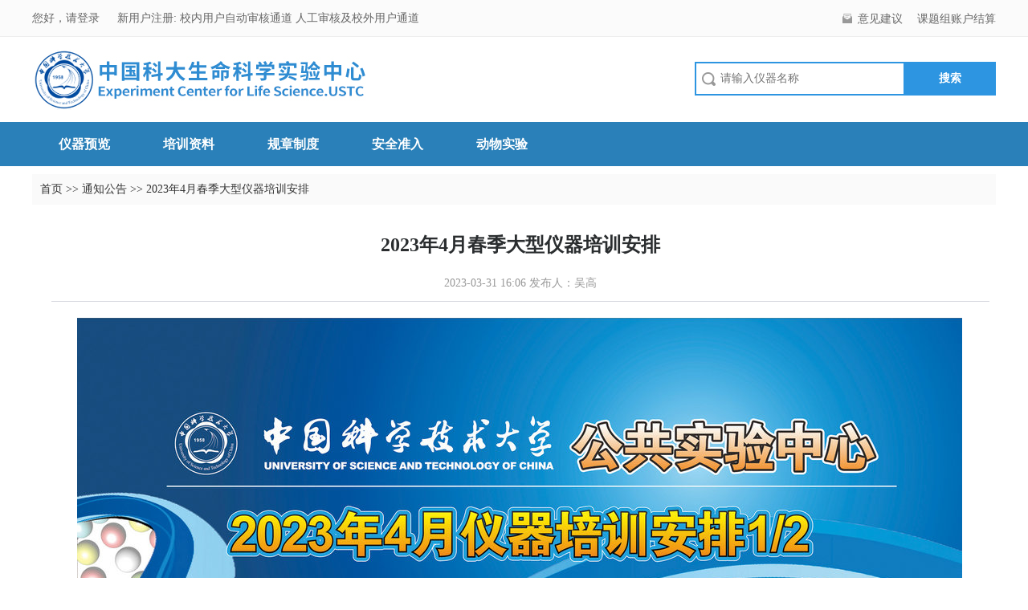

--- FILE ---
content_type: text/html; charset=utf-8
request_url: https://lifetech.ustc.edu.cn/notice/detail-176.html
body_size: 19710
content:
<!DOCTYPE html>
<html xmlns="http://www.w3.org/1999/xhtml">
<head>
    <base href="https://lifetech.ustc.edu.cn/themes/basic/assets/portal/" />
    <meta http-equiv="Content-Type" content="text/html; charset=utf-8">
    <script type="text/javascript" src="/assets/a04df735/jquery.js"></script>
<title>通知公告 - 中国科大生命科学实验中心</title>
    <script type="text/javascript">
        var YII_CSRF_TOKEN="a63d170407aeb2405483ea84cc9422fc8465c2f7";
    </script>
    <link rel="stylesheet" type="text/css" href="css/reset.css">
    <link rel="stylesheet" type="text/css" href="css/button.css">
    <link rel="stylesheet" type="text/css" href="css/style.css">
    <link rel="stylesheet" type="text/css" href="font/iconfont.css" />
    <link rel="stylesheet" href="css/swiper.min.css">
            <script language="JavaScript" type="text/JavaScript" src="/js/lang/ch.js"></script>
        <script src="/js/layer2.4/layer.js" type="text/javascript" charset="utf-8"></script>
    <script src="/js/public.js" type="text/javascript" charset="utf-8"></script>
    <script type="text/javascript">
        //layer初始化
        layer.config({
            title:limslang.message
        });
    </script>
</head>
<body>

<!--顶部开始-->
<div class="box hd_top">
    <div class="main c666">
        <!--<i>-->
<!--            <a href="" onclick="return setLang(this)">
                            </a>-->
            <!--/-->
<!--            <a href="" onclick="return setLang(this)">
                English
            </a>-->
        <!--</i>-->
        <i>
            <a href="/lfsms/arrearage/checkaccount">课题组账户结算</a>
        </i>
        <i>
            <span class="icon3"></span>
            <a href="/notice/detail-176.html#message-title">意见建议</a>
        </i>

                    <a onclick="publicOperate.login();return false;"
               href="javascript:void(0);">
                您好，请登录            </a>
            
            <em>
                <a href="javascript:void(0);">新用户注册:</a>
                <a href="/lfsms/user/registerustc">
                    校内用户自动审核通道                </a>
                <a href="/register.html">
                    人工审核及校外用户通道                </a>
            </em>
        
    </div>
</div>
<!--顶部结束-->

<!--头部开始-->
<div class="box hd_tit">
    <div class="main">

        <div class="fl logo">
            <a href="/" style="background: url(/uploads/logo/1694402410nwzgc.jpg) no-repeat 0;background-size: 100%;"></a>
        </div>

        <div class="fr Search">
            <form action="/instrument.html" method="get" id="ins-search-input">
                <ul>
                    <li class="H_h_S_input">
                        <input type="text"
                               id="insName"
                               autocomplete="off"
                               name="insName"
                               placeholder="请输入仪器名称"
                               onblur=""
                               style="color: rgb(136, 136, 136);"
                               value="">
                    </li>
                    <li class="H_h_S_but">
                        <input type="submit"
                               value="搜索"
                               onclick="checkSearchInput();return false;"/>
                    </li>
                </ul>
            </form>
        </div>

    </div>
</div>
<!--头部结束-->

    <div class="nav_all">
        <div class="nav">
            <ul>

    
            <li class="">
            <a href="/instrument.html">仪器预览</a>
        </li>
            <li class="">
            <a href="/files.html">培训资料</a>
        </li>
            <li class="">
            <a href="/news/regulations">规章制度</a>
        </li>
            <li class="">
            <a href="/mock/index">安全准入</a>
        </li>
            <li class="">
            <a href="/news/animal">动物实验</a>
        </li>
    
</ul>        </div>
    </div>
<div class="brand">
    <a href="/">首页</a> >> <a href="/notice.html">通知公告</a> >> <span>2023年4月春季大型仪器培训安排</span>
</div>
<style type="text/css">
    .newsdetail_main span {
        border-bottom: none;
        float: none;
    }
    .newsdetail_main{
        width:100%;
    }
</style>
<div  id="content_1" class="newsdetail">
    <h1>2023年4月春季大型仪器培训安排</h1>
    <span>2023-03-31 16:06 发布人：吴高</span>
    <div class="newsdetail_main">
        <div style="">
            <p><img src="/upload/image/20230331/1680249958747235.jpg" style="" title="1680249958747235.jpg"/></p><p><img src="/upload/image/20230331/1680249959963478.jpg" style="" title="1680249959963478.jpg"/></p><p><br/></p>        </div>
    </div>
</div>


<script type="text/javascript">

    function checkSearchInput()
    {

        if($("#insName").val() == "" || $("#insName").val() == null)
        {
            layer.msg('请输入仪器名称！');
            $("#name").attr("value","");
            $("#name").focus();
            return false;
        }

        var pattern=new RegExp("[~'\"!@#$%^&*()-+_=<>;:]");
        if(pattern.test($("#insName").val())){
            layer.msg('您搜索的内容中不能存在特殊字符！');
            $("#name").attr("value","");
            $("#name").focus();
            return false;
        }

        $("#ins-search-input").submit();

    }
</script>

<!--底部开始-->
<div class="footer-frame">
    <div class="footer">

        <div class="w300">
            <ul>
                                <li class="title">友情链接</li>
                                                            <li>
                        <a href="http://gxpt.ustc.edu.cn/" target="_blank" style="color: #ccc;font-size: 18px;">
                            校级系统                        </a>
                                                    </li>
                                                                                            <li>
                        <a href="http://imicro.ustc.edu.cn/" target="_blank" style="color: #ccc;font-size: 18px;">
                            显微摄影比赛官网                        </a>
                                                    </li>
                                                                                            <li>
                        <a href="http://211.86.157.46:8081/" target="_blank" style="color: #ccc;font-size: 18px;">
                            原校级系统                        </a>
                                                                                                </ul>
        </div>
        <div class="w300">
            <ul>
                                <li class="title">联系我们</li>
                <li>
                    联系电话：
                    0551-63607335、0551-63601441                </li>
                <li>
                    电子邮箱：
                    biotech<img src="images/email/yxb.png" style="width: 12px;height: 12px;padding: 0 2px;">ustc.edu.cn                </li>
                <li>
                    机构名称：
                    中国科大生命科学实验中心                </li>
                <li>
                    联系地址：
                    安徽省合肥市金寨路96号                </li>
            </ul>
        </div>
        <div class="w600">
            <ul>
                <li class="title">意见建议</li>
            </ul>
            <form action="" id="m-form">
                <input
                    type="text"
                    name="message-title"
                    id="message-title"
                    class="footer-text-title"
                    placeholder="请输入标题"/>
                <textarea
                    id="message-content"
                    name="message-content"
                    class="footer-text-main"
                    placeholder="请输入意见内容"></textarea>
                <input type="submit"
                       class="footer-btn"
                       value="提交"
                       onclick="footerMessagePost();return false;"/>
            </form>
        </div>
    </div>

    <div class="copy-right">
        <!--<p>
            <a href=""></a>
        </p>-->
        <span style="height: 25px;line-height: 25px;">
                                    电话: 0551-63607335、0551-63601441        </span>

        <!--        <a class='chgtheme'
           onclick="publicOperate.ajaxAction(this);return false;"
           data-notice="确认切换主题?"
           data-url=""
           title='点击切换主题'
           style="float: right;margin-right: 100px;display:inline-block;width: 20px;height: 20px;background: #FF0000"></a>
        <a class='chgtheme'
           onclick="publicOperate.ajaxAction(this);return false;"
           data-notice="确认切换主题?"
           data-url=""
           title='点击切换主题'
           style="float: right;display:inline-block;width: 20px;height: 20px;background: #00FF00"></a>
        <a class='chgtheme'
           title='点击切换主题'
           onclick="publicOperate.ajaxAction(this);return false;"
           data-notice="确认切换主题?"
           data-url=""
           style="float: right;display:inline-block;width: 20px;height: 20px;background: #FFFF00"></a>-->

    </div>
</div>



<!--回到顶部-->
<div id="scroll_to_top">
    <a title="">返回顶部</a>
</div>

<script type="text/javascript">
    //返回顶部
    $("#scroll_to_top").hide();

    $(function () {
        $(window).scroll(function(){
            if ($(window).scrollTop()>100){
                $("#scroll_to_top").fadeIn();
            }
            else
            {
                $("#scroll_to_top").fadeOut();
            }
        });
        //当点击跳转链接后，回到页面顶部位置
        $("#scroll_to_top").click(function(){
            $('body,html').animate({scrollTop:0},500);
            return false;
        });
    });
    window.onload=function()
    {
        var $li=$('#tab li');
        var $ul=$('#content ul');

        $li.mouseover(function(){
            var $this=$(this);
            var $t=$this.index();
            $li.removeClass();
            $this.addClass('current');
            $ul.css('display','none');
            $ul.eq($t).css('display','block');
        });

//        $('.pro_list_main>ul>li img').hover(function () {
//            $(this).stop(true, true).animate({left: -8, top: -8, height: '176px', width: '229px'}, 300);
//        }, function () {
//            $(this).stop(true, true).animate({left: 0, top: 0, height: '160px', width: '213px', zIndex: 0}, 300);
//        });

    }

    var publicOperate={
        inputs:null ,
        afterLogin:function(go){
            layer.closeAll() ;
            layer.load(1,{shade: [0.1],time:30*1000});
            layer.msg('登录成功！',{
                icon: 1,
                time:2000
            }, function(){
                if(go == 1)
                    location.reload();
                else
                    location.href="/";
            });
        } ,
        login:function(go){
             go=go == 1 ? 1 : 0 ;
            layer.open({
                type: 2,
                title: '用户登录',
                shade: [0.1, '#393D49'],
                maxmin: false, //开启最大化最小化按钮
                area: ['420px', '400px'],
                content: "/lfsms/user/logint?go=" + go
            });
        } ,
        ajaxAction:function(obj, type){
            if(!type)
                type=0;
            var notice=$(obj).attr('data-notice') ;
            var url=$(obj).attr('data-url') ;
            layer.confirm(notice, {
                icon: 3,
                btn: ['确定','取消'] //按钮
            }, function(){
                layer.closeAll() ;
                $.ajax({
                    url: url,
                    type: 'post',
                    dataType: 'json',
                    data:{'YII_CSRF_TOKEN':YII_CSRF_TOKEN},
                    beforeSend: function (){
                        var index=layer.load(1, {
                            shade: [0.1,'#fff'] //0.1透明度的白色背景
                        });
                    },
                    success: function (msg){
                        layer.closeAll();
                        if(msg.result == true){
                            layer.msg('操作成功', {
                                icon: 1,
                                time:1000
                            }, function(){
                                location.reload();
                            });
                        }
                        else
                            layer.msg(msg.msg);
                    },
                    error: function (){
                        layer.closeAll() ;
                        eloading();
                        layer.msg('获取信息失败,请重试或联系管理员') ;
                    }
                });
            }, function(){
                layer.closeAll() ;
            });

            return false;
        } ,
        timeSelectAction:function(){
            /** 搜索时间框初始化 */
            $('.datetimepicker').datepicker({
                dateFormat: 'yy-mm-dd' ,
                changeYear:true ,
                showButtonPanel: true,
                closeText: '清空',
                beforeShow: function (input, inst) {
                    publicOperate.inputs=input;
                },
                onSelect: function(selectedDate) {
                    $(this).blur();
                }

            });
        }
        ,userbook:function(obj){
                        this.login(1);
            return false;
            
            var uid='';
            if (isNaN(parseInt(uid)))
            {
                this.login(1);
                return false;
            }

            var checkurl=$(obj).attr('data-check');
            var tourl=$(obj).attr('data-url');
            $.ajax({
                url: checkurl,
                type: 'post',
                dataType: 'json',
                beforeSend: function () {
                    layer.msg('Loading...', {icon: 16, shade: 0.6});
                },
                success: function (msg) {
                    if (msg.result) {
                        if($(obj).attr('data-type') == 182){
                            jige(msg.msg.need,tourl);
                        }else{
                            var isJige = msg.msg.isJige;
                            //如果通过了安全准入考试，则跳转预约页面
                            if(isJige == true){
                                jige(msg.msg.need,tourl);
                            }else{
                                layer.confirm("您还未通过安全准入考试，请选择继续考试或直接预约",
                                    {btn:['继续考试','直接预约'],title:"预约提醒"},
                                    function () {
                                        location.href="/exam/mypaper/site?insid="+$(obj).attr("data-insid")+"&f=inslook&c=exammypapersite";
                                    },
                                    function () {
                                        jige(msg.msg.need,tourl);
                                    }
                                );
                            }
                        }
                    }
                    else {
                        layer.closeAll();
                        layer.alert(msg.msg, {icon: 7});
                    }
                },
                error: function () {
                    eloading();
                    layer.alert('获取信息失败,请重试或联系管理员', {icon: 7});
                }
            });
        }
    }

    /** 清空日历 */
    $(document).on('click', '.ui-datepicker-close', function(){
        $(publicOperate.inputs).val('');
    })

    $(document).on('click', '.ui-datepicker-current', function(){
        $('.datetimepicker').blur();
    })

    /**
     * 意见反
     */
    function footerMessagePost() {
        var UserID="0";
        if(!parseInt(UserID)){
            publicOperate.login();
            return false;
        }
        var content=$("#message-content").val();
        var title=$("#message-title").val();
        if (title.length <= 0)
        {
            layer.msg('请填写标题！');
            return false;
        }

        if (content.length <= 0)
        {
            layer.msg('请填写建议内容！');
            return false;
        }
        if (content.length > 2000)
        {
            layer.msg('建议内容不能超过2000个字！');
            return false;
        }
        $.ajax({
            url: "/content/message",
            type: 'post',
            dataType: 'json',
            data: {content:content,title:title,YII_CSRF_TOKEN:YII_CSRF_TOKEN,actionType:'inMessage'},
            beforeSend: function (){
                var index=layer.load(1, {
                    shade: [0.1,'#fff'] //0.1透明度的白色背景
                });
            },
            success: function (msg){
                layer.closeAll() ;
                if(msg.result == true){

                    layer.alert('建议发布成功，感谢您的宝贵意见……', {
                        closeBtn: 0,
                        btn:limslang.ok
                    });

                    $("#message-content").val('') ;
                    $("#message-title").val('') ;
                }else{
                    layer.msg(msg.msg);
                }
            },
            error: function (){
                layer.closeAll() ;
                layer.msg('建议发布失败！');
            }
        });
    }

    $(function(){
        heightSet();
    });

    function heightSet(){
        if (window.innerHeight)
            winHeight=window.innerHeight;
        else if ((document.body) && (document.body.clientHeight))
            winHeight=document.body.clientHeight;
        var h=winHeight-608;
        $(".newslist").css("min-height",h+"px");
    }
    function isMobile(){
        var userAgentInfo=navigator.userAgent;
        var Agents=["Android", "iPhone",
            "SymbianOS", "Windows Phone",
            "iPad", "iPod"];
        var flag=false;
        for (var v=0; v < Agents.length; v++) {
            if (userAgentInfo.indexOf(Agents[v]) > 0) {
                flag=true;
                break;
            }
        }
        return flag;
    }
    if(isMobile()){
        $('.box').css('width',$('.box').find('.main').css('width'));
        $('.footer-frame').css('width',$('.footer-frame').find('.footer').css('width'))
    }

    //安全准入及格的后续判断
    function jige(need,tourl) {
        if(need == ''){
            layer.closeAll();
            location.href=tourl;
        }else{
            layer.closeAll();
            layer.open({
                type: 1
                ,title: limslang.booknotice
                ,shadeClose: true
                ,shade: 0.8
                ,content: need
                ,btn: [limslang.ok, limslang.cancel]
                ,yes:function(){
                    location.href=tourl;
                    return false;
                }
            });
        }
    }
</script>
</body>
</html>

--- FILE ---
content_type: text/css
request_url: https://lifetech.ustc.edu.cn/themes/basic/assets/portal/css/style.css
body_size: 30959
content:
.nav_all{width: 100%;background: #2a80b9;}
.nav{width: 1000px;margin: 0px auto;overflow: hidden;background: #fbfbfb;margin-bottom: 10px;}
.nav li{font-size: 16px;text-align: center;float: left;font-weight: bold;}
.nav li:last-child{
    margin-right:0px;}
.nav li a:hover {color: #fff;background: #2d95e1;}
.nav li.cur a{color: #fff;background: #2d95e1;}
.nav li a{padding: 0px 20px;display: block;height:55px;
    line-height:55px;}
.pro_dec_img{width: 315px;height: 230px;border: 1px solid #d7d9e0;float: left;padding: 2px;}
.pro_top_right{width: 660px;float: right;position: relative;height: 310px;}
.pro_top_des{width: 600px;}
.pro_top_right h1{color: #0f7ed0;font-size: 22px;padding-bottom: 5px; font-weight:bolder; line-height:38px;height:38px;}
.pro_top_right p{width: 160px;font-size:14px;height: 35px;float: left; line-height: 35px;display: inline-block;}
.pro_top_right p.w600{width:600px;color: #313537;}
.pro_top_right p.w300{width:300px;overflow:hidden;}
.pro_top_right p span{color: #666666;font-size: 13px;padding: 2px 20px 2px 20px;}
.pro_top_right p span.icon0{padding: 2px 20px 2px 0px;}
.pro_top_right p span.icon1{background: url(../images/pro_icon.png) no-repeat left top;}
.pro_top_right p span.icon2{background: url(../images/pro_icon.png) no-repeat left top;background-position: 0px -15px;}
.pro_top_right p span.icon3{background: url(../images/pro_icon.png) no-repeat left top;background-position: 0px -30px;}
.pro_top_right p span.icon4{background: url(../images/pro_icon.png) no-repeat left top;background-position: 0px -46px;}

.ins_view_action{
    width: 100%;
    min-width: 28px;
    position: absolute;
    bottom: 0px;
}
.ins_view_action>a
{
    line-height: 26px;
    float: right;
    margin-left:10px;
}


.button_yuyue1 {width: 100px;height: 28px;border:none;background: #f5580b url(../images/button_icon1.png) no-repeat 10px 11px;position: absolute;right: 225px;bottom: 0;border-radius: 5px;padding: 10px 0 0 35px;color: #fff;font-size: 16px;font-weight: bold;/* font-family: "微软雅黑"; */}

.button_yuyue:hover{color:#2b87ca }
.button_shoucang {width: 75px;height: 26px;border:1px solid #2b87ca;/*background: url(../images/button_icon2.png) no-repeat 10px 10px;*/position: absolute;right: 109px;bottom: 0;border-radius: 5px;padding: 10px 0 0 18px;color: #2b87ca;font-size: 16px;/* font-weight: bold; */text-align: center;line-height: 26px;}
.button_pingjia {width: 50px;height: 26px;border:1px solid #2b87ca;background: url(../images/button_icon3.png) no-repeat 10px 10px;position: absolute;right: 0;bottom: 0;border-radius: 5px;padding: 10px 0 0 35px;color: #2b87ca;font-size: 16px;}

.pro_part_tab{width: 1000px;margin: 0px auto;overflow: hidden;margin-top: 22px;border-top: 5px solid #2b87ca;}
#pro_tab{border: 1px solid #d7d9e0;float: left;width: 998px;background: #f9f9f9;}
#pro_tab li{float: left;border-left:1px solid #d7d9e0;/* border-right: 1px solid #d7d9e0; */}
#pro_tab li:first-child{border-left:none}
#pro_tab li:hover{cursor: pointer;}
#pro_tab li a{padding: 2px 20px 2px 20px;/*border-right: 1px solid #d7d9e0;*/margin: 8px -1px 8px -1px;float: left;font-size: 16px;}
#pro_tab li.current{border-bottom: 1px solid #fff;margin-bottom: -1px;/* margin-left: -1px; *//* margin-right: -1px; *//*border-left: 1px solid #d7d9e0;*/color: #2b87ca;font-weight: bold;background: #fff;}
#pro_tab li:last-child.current{
    border-right:1px solid #d7d9e0;}
#pro_tab li.current a{color: #2b87ca;font-size: 16px;}
#pro_tab li.current a:hover{color: #2b87ca;}
#content1{float: left;border: 1px solid #d7d9e0;border-top: none;width: 998px;}
#content1 ul{padding: 20px;float: left;width: 1158px;border-top: none;position: relative}
#content1 ul li.baibian{width: 998px;height: 50px;position: absolute;left: 0;top: 0;overflow: hidden;margin-left: -1px;border-bottom: none;}
#content1 ul p{color:#666666;line-height: 24px;font-size:14px;}

.pro_part2{width: 1000px;margin: 0px auto;overflow: hidden;margin-top:15px;}
.pro_user{width: 593px;border: 1px solid #d7d9e0;float: left;padding: 15px;height: 200px;}
.pro_user h1{width: 100%;float: left;margin-bottom: 15px;}
.pro_user h2{color: #0f7ed0;font-size: 15px;padding-bottom: 10px;}
.pro_user p{font-size:13px;color: #666;line-height: 27px;}
.pro_user span{border-right: 3px solid #248cd8;font-size: 16px;color: #248cd8;font-weight: bold;padding-right: 10px;float: left;}
.pro_user a.more{float: right;color: #999;}
.pro_user a:hover{color:#f5580b}

.pro_news{width: 328px;border: 1px solid #d7d9e0;float: right;padding: 15px;height: 200px;}
.pro_news h1{width: 100%;float: left;margin-bottom: 15px;}
.pro_news span{border-right: 3px solid #248cd8;font-size: 16px;color: #248cd8;font-weight: bold;padding-right: 10px;float: left;}
.pro_news a.more{float: right;color: #999;}
.pro_news a:hover{color:#f5580b}
.pro_news ul{float: left;width: 325px;}
.pro_news ul li{color: #666;height: 30px;line-height: 30px;background: url(../images/dian.png) no-repeat 0px 10px;padding-left: 20px;}
.pro_news ul li a{    color: #666;}

.pro_part3{width:998px;margin: 0px auto;overflow: hidden;margin-top:20px;border: 1px solid #d7d9e0;}
.pingjia{float: left;width: 803px;padding: 15px 0px 20px 20px;}
.pingjia h1{background: #fff url(../images/tab_cur1.png) no-repeat left bottom;padding: 0 0 10px 0;color: #2d95e1;height: 20px;}
.pingjia h1 span {float: left;cursor: pointer;}
.pingjia h1 em{float: left; margin-right: 5px;height: 20px;line-height: 20px;font-size:16px;
    font-weight:bolder;font-style: normal}
.pingjia h1 span.star_light{width: 20px; height: 20px; background: #fff url(../images/star_light.png) no-repeat left bottom;}
.pingjia h1 span.star{width: 20px; height: 20px;background: #fff url(../images/star.png) no-repeat left bottom;}
.pingjia_r{float: right;width: 320px;padding: 18px 20px;}
.pingjia_r h1{width: 100%;float: left;margin-bottom: 15px;border-bottom: 3px solid #d7d9e0;}
.pingjia_r h1 span{font-size: 14px;color: #248cd8;float: left;border-bottom: 2px solid #248cd8;margin-bottom: -3px;}
.pingjia_r h1 span a{border-right: 2px solid #248cd8;font-weight: bold;padding-right: 10px;height: 25px;line-height: 25px;font-size:16px;}
.pingjia_r h1 a.more{float: right;color: #999;}
.pingjia_rh1  a:hover{color:#f5580b}
.pingjia_r dt{float: left;}
.pingjia_r dt img{width: 108px; height: 75px; border: 1px solid #d7d9e0;padding: 3px}
.pingjia_r dd{float: right;width: 195px;height: 80px;overflow:hidden;}
.pingjia_r dd h2{
    color: #313537;
    font-size: 14px;
    font-weight: bold;
    height: 25px;
}
.pingjia_r dd p{
    color: #666;
    font-size: 14px;
    line-height: 25px;
}
.pingjia_r ul{float: left;}
.pingjia_r ul li{color: #666;height: 30px;line-height: 30px;background: url(../images/dian_hei.png) no-repeat 0px 10px;padding-left: 20px;}
.pingjia_r ul li a{color: #666;font-size:14px;}
.pingjia_r ul li a:hover{color: #f5580b}
.pingjia_text{border: 1px solid #d7d9e0;border-top: none;width: 616px;}
.bottom_blue{background: #2d95e1;border: none;padding: 10px 35px;margin: 15px 0 0 280px;color: #fff;border-radius: 5px;font-weight: bold;}

.wenda{width: 958px;float: left;padding: 0 20px;}
.wenda h1{width: 100%;float: left;background: #fff url(../images/tab_cur1.png) no-repeat left bottom;padding: 0 0 10px 0;color: #2d95e1;}
.wenda h1 span{font-size: 14px;color: #248cd8;float: left;margin-bottom: -3px;}
.wenda h1 span a{border-right: 2px solid #248cd8;font-weight: bold;padding-right: 10px;height: 25px;line-height: 25px;color: #2d95e1;font-size:16px;}
.wenda .wen{color:#f5580b;float: left;width: 100%;margin: 10px 0;line-height: 25px;}
.wenda .wen span{font-weight: bold;}
.wenda .da{
    float: left;
    width: 100%;
    margin: 10px 0;
    line-height: 25px;
    color: #666;
}
.wenda .da span{color: #2d95e1;font-weight: bold;}

.pro_list{width:1000px;margin: 0px auto;overflow: hidden;margin-top:20px;}
.pro_list_l{width: 720px;float: left;}
.prolisttop{float: left;margin: 5px 0;}
.pro_list_ltop{border: 1px solid #eee;/*d7d9e0;*/padding: 15px 20px 8px;float: left;}
.pro_list_ltop .title{min-width: 60px;float: left;color: #2d95e1;font-weight: bold;text-align: left;font-size: 14px;}
.pro_list_ltop .pro_top_list{
    float: left;
    width: 570px;
}
.pro_list_ltop .close{
height: 24px;
    overflow: hidden;
    }
.pro_list_ltop .pro_top_list dt{
    float: left;
    padding: 0px 15px 10px 15px;
    font-size: 14px;
}
.pro_list_ltop .pro_top_list_more{width: 45px;float: left;color: #999;background: url('../images/open_span.jpg') no-repeat right;font-size: 13px;cursor:pointer;}
.pro_list_ltop .pro_top_list_close{width: 45px;float: left;color: #999;background: url('../images/close_span.jpg') no-repeat right;font-size: 13px;cursor:pointer;}


.pro_list_main{float: left;width: 100%}
.pro_list_main h1{width: 690px;height: 24px;float: left;margin-top: 15px;color: #fff;font-size: 14px;font-weight: bold;background: #2a80b9;padding-left: 15px;padding-right: 15px;margin-bottom: 10px;}
.pro_list_main h1 a{float: left;color: #999;font-size: 14px;font-weight: normal;text-align: center;}
.pro_list_main h1 a:first-child{background: none;}
.pro_list_main h1 a{display:block;width:100px;height: 40px;line-height:40px;}
.pro_list_main h1 a.current,.pro_list_main h1 a:hover{background: #2d95e1; color:#fff}
.pro_list_main h1 a.current-asc{background:#2d95e1;color:#fff}
.pro_list_main h1 a.current-desc{background:#2d95e1;color:#fff}
.pro_list_main ul{float: left;width: 100%;}
.pro_list_main ul li{float: left;width: 174px;/*height: 203px;*/border: 1px solid #d7d9e0;margin: 0 10px 10px 0;background: #fbfbfb;}
.pro_list_main ul li.mr0{margin-right: 0px;}
.pro_list_main ul li>a{position: relative;width:213px;height:160px;overflow:hidden;display: block;margin:4px;}
.pro_list_main ul li img{width: 213px;height: 160px;float: left;  position: absolute;left:0px;top:0px;}
.pro_list_main ul li p{width: 210px;float: left;/*height: 24px;*/line-height: 24px;/*padding: 0 5px;*/}
.pro_list_main ul li p.p1{color: #2d95e1;font-size: 14px;font-weight: bold;height: 20px;overflow: hidden;}
.pro_list_main ul li p.p2{color: #999;font-size: 14px;marign-top:5px;}
.pro_list_main ul li p.p3{color: #fcac00;font-size: 14px;}
.pro_list_main ul li p.p3 span{margin: 5px 0 0 0;width: 72px;height: 14px;float: left;/*background: url('../images/list_yuyue.png') no-repeat;*/padding-left: 0;line-height: 14px;}
.pro_list_main ul li p.p3 span a{color: #fcac00;font-size: 14px;}
.pro_list_main ul li p.p3 em{margin: 5px 0 0 0px;width: 14px;height: 14px;float: left;background: url('../images/list_star_hui.png') no-repeat;}
.pro_list_main ul li p.p3 em.star{    margin: 5px 0 0 5px;width: 14px; height: 14px;float: left; background: url('../images/list_star.png') no-repeat;}


.pro_list_r{width: 265px;float: right;}
.pro_list_r1{float: right;width: 245px;}
.pro_list_r h1{width: 100%;float: left;margin-bottom: 15px;border-bottom: 3px solid #d7d9e0;}
.pro_list_r h1 span{font-size: 14px;color: #248cd8;float: left;border-bottom: 2px solid #248cd8;margin-bottom: -3px;}
.pro_list_r h1 span a{/*border-right: 2px solid #248cd8;*/font-weight: bold;padding-right: 10px;height: 25px;line-height: 25px;color: #2d95e1;font-size:16px;}
.pro_list_r h1 a.more{float: right;color: #999;}
.pro_list_r h1  a:hover{color:#f5580b}
.pro_list_r dt{float: left;}
.pro_list_r dt img{width: 85px;height: 60px;border: 1px solid #d7d9e0;padding: 3px;}
.pro_list_r dd{float: right;width: 147px;}
.pro_list_r dd h2{
    color: #313537;
    font-size: 14px;
    font-weight: bold;
    height: 23px;
    line-height: 23px;
    overflow: hidden;
}
.pro_list_r dd p{
    color: #666;
    font-size: 13px;
    line-height: 22px;
    width: 126px;
    height: 45px;
    text-overflow: ellipsis;
    -o-text-overflow: ellipsis;
    overflow: hidden;
    /* white-space: nowrap; */
}
.pro_list_r ul{float: left;}
.pro_list_r ul li{height: 30px;line-height: 30px;background: url(../images/dian.png) no-repeat 0px 10px;padding-left: 20px; }
.pro_list_r ul li a{color: #666;white-space:nowrap;text-overflow:ellipsis;-o-text-overflow:ellipsis;overflow: hidden;width: 210px;height: 30px;float: left;font-size:14px;}

.pro_list_r1 ul li{background: url(../images/dian_hei.png) no-repeat 0px 10px;}
.pro_list_r2 dt{float: left;position: relative;}
.pro_list_r2 dt img{width: 245px;height:150px;border:none;padding: 0;}
.pro_list_r2 dt p{width: 245px;height: 30px;position: absolute;bottom: 0;background: #000;color: #fff;text-indent: 1em;line-height: 30px;
    opacity:0.3;}
.pro_list_r2 em{
    color: #fcac00;
    background: url(../images/icon.png) no-repeat top left;
    padding-left: 24px;
    background-position: -125px -5px;
    height: 15px;
    float: left;
    margin-top: 10px;
}
.pro_list_r1,.pro_list_r2,.pro_list_r3{margin-bottom:15px;float: left;background: #fbfbfb;padding: 10px;width: 245px;}

.brand{width: 960px;margin: 0px auto;overflow: hidden;font-size: 14px;padding: 10px;background: #fafafa;}
.brand a{font-size: 14px;}

.download_top{width:958px;margin: 0px auto;overflow: hidden;border:1px solid #d7d9e0;padding: 12px 20px;margin-top: 20px;background: #f9f9f9;}
.download_top span{float: left;color: #666;font-size: 13px;height: 24px;line-height: 24px;}
.download_top span a{float: left;color: #666;font-size: 13px;}
.download_span1{width: 60px;}
.download_span2{width: 385px}
.download_span3{width: 295px}
.download_span4{width: 195px}
.download_list a:hover{color: #3097e1}
.download_icon{width:55px;text-align: right;background: url(../images/download.jpg)no-repeat 0px 18px;margin-left: 125px;}
.download_icon a:hover{color: #3097e1}

.download_list{width: 998px;margin: 0px auto;overflow: hidden;border:1px solid #d7d9e0;/* padding:15px 20px; */margin-top: 20px;}

.download_list ul{float: left;width: 100%}
.download_list ul li{float: left;width: 968px;height: 50px;line-height: 50px;padding: 0 15px;}
.download_list ul li.hui{background: #fbfbfb}
.download_list span{float: left;font-size: 14px;height: 50px;}
.download_list span input{}
.download_list .input_check {position: absolute;width: 20px;height: 20px;visibility: hidden;left: 5px;top: 15px;}
.download_list span {position: relative;}
.download_list .input_check+label {display: inline-block;width: 20px;height: 20px;background: url(../images/check.jpg) no-repeat;left: 5px;top: 17px;position: absolute;}
.download_list .input_check:checked+label {background: url(../images/check_icon.jpg) no-repeat;}
.download_last{width: 1000px;margin: 0px auto;overflow: hidden;margin-top: 20px;margin-bottom: 30px;}

.newslist{width:998px;margin: 0px auto;overflow: hidden;/**border:1px solid #d7d9e0;*/padding:15px 0px;margin-top: 20px;}
.newslist>ul{float: left;width: 100%;padding-bottom: 30px;}
.newslist>ul>li{float: left;width: 938px;height: 40px;line-height: 40px;background: url(../images/dian_hui.png) no-repeat 20px 15px;padding: 0 20px 0 40px;overflow: hidden;}
.newslist>ul>li.hui{background:  #fbfbfb url(../images/dian_hui.png) no-repeat 20px 20px;}

.newslist>ul>li a{float: left;width:800px ;color: #313537;font-size: 15px;}
.newslist>ul>li a:hover{color:#2d95e1;}
.newslist>ul>li span{float: right;width: 100px;color: #999;font-size: 15px;}



.newsdetail{width:968px;height:700px;padding: 0px 0px 20px 15px;margin: 0px auto;line-height:30px;margin-top: 15px;}
.newsdetail h1{color: #2a2d2f;font-size:24px;font-weight: bold;font-family: "微软雅黑";text-align: center;padding-bottom: 10px;padding-top: 20px;}
.newsdetail>span{border-bottom: 1px solid #d7d9e0;color: #999;font-size: 14px;width: 100%;float: left;display: block;text-align: center;height:45px;line-height:45px;}
.newsdetail_main *{font-size:16px;line-height:35px;}
.newsdetail_main{float: left;padding:20px 0;}
.newsdetail_main {color:#666;font-size: 14px;}
.newsdetail_main p{color:#666;text-indent: 2em;}
.news_edit{float: right; color: #999;font-size: 12px;}
.download_detail_ico{float: right;background: url(../images/download_hui.png) no-repeat 0 5px;padding-left: 20px;height: 24px;line-height: 24px;}
.download_detail_ico a{color: #999}
.download_detail_ico a:hover{color: #f5580b}
.D_S_input{
    float: left;
    background:url(../images/Search_small.png) no-repeat;
    height: 24px;
    line-height: 24px;
    padding: 0px 0px 0px 20px;
    width: 180px;
    border: none;
    border-right: none;
    color: #888;
    background-position: 0px 1px;
    font-size: 13px;
    }

.fenye{
    width: 95%;
    margin: auto;
    overflow: hidden;
    text-align: center;
}
.fenye ul{
    display: inline-block;
    overflow: hidden;
    margin: auto;
}
.fenye li{
    width: auto !important;
    height: auto !important;
    line-height: 16px !important;
    list-style: none;
    background: none !important;
    padding: 0 !important;
    margin: 0 !important;
    float: left !important;
}
.fenye a{padding: 8px 15px;background: #FFF;color:#3a3b3c;margin-right: 10px;display: block;    border: 1px solid #999;}
.fenye a:hover{background: #2d95e1;color:#fff}
.fenye li.selected a{background: #2d95e1;color:#fff}


.jianjie{width: 1000px;margin: 0px auto;overflow: hidden;}
.jianjie h1{background: url(../images/jianjie.jpg) no-repeat;padding-left: 25px;line-height: 39px;font-size: 16px;color: #fff; height: 39px; width: 975px;}
.jianjie ul{float: left;border: 1px solid #d7d9e0;width: 948px;padding: 20px 20px 20px 30px;}
/*.jianjie ul img{width: 331px; height: 275px;float: left; margin:0px 10px 10px 0px;}*/
.jianjie ul >*{font-size: 16px;width:100%;line-height: 35px;text-indent: 2em;color: #666;}
.jianjie_part2 ul{float: left;width: 290px;margin: 20px;}
.jianjie_part2 ul h1{font-size: 16px;color: #2d95e1;font-weight: bold;padding-left: 30px;margin: 10px 0;
    height:25px;line-height:25px;}
.jianjie_part2 ul h1.jianjieicon1{background: url(../images/jiejian_icon1.jpg) no-repeat left center;}
.jianjie_part2 ul h1.jianjieicon2{background: url(../images/jiejian_icon2.jpg) no-repeat left center;}
.jianjie_part2 ul h1.jianjieicon3{background: url(../images/jiejian_icon3.jpg) no-repeat left center;}
.jianjie_part2 ul li{color: #666;height: 30px;line-height: 30px;background: url(../images/dian.png) no-repeat 0px 10px;padding-left: 20px;
    overflow: hidden;}
.jianjie_part2 ul li.jianjie_li_last a{color: #2d95e1; font-size: 14px;}
.jianjie_part2 ul li a{color: #3a3b3c; font-size: 14px;}
.jianjie_part2 ul li a:hover{color: #2d95e1; }
.jj_r_bor{border-right: 1px dashed #d7d9e0}



.s_404{width:1000px;height: 470px;position: relative;background: url(../images/404.jpg) no-repeat;margin: 0px auto;overflow: hidden;margin-top:20px;background-position-x:200px;}
.s_404buttom{border: 1px solid #d78600;color:#d78600;padding: 5px 20px;position: absolute;bottom: 150px;left: 254px;font-family: "微软雅黑";border-radius: 5px}
.s_404buttom1{border: 1px solid #d78600;color:#d78600;padding: 5px 20px;position: absolute;bottom: 150px;left: 380px;font-family: "微软雅黑";border-radius: 5px}


.s_500{width:1000px;height: 470px;position: relative;background: url(../images/500.jpg) no-repeat;margin: 0px auto;overflow: hidden;margin-top:20px;background-position-x: 200px;}
.s_500buttom{width: 164px;height: 37px;background: url(../images/500_button.jpg) no-repeat;color:#71a4b5;padding: 5px 20px;position: absolute;bottom: 206px;left: 217px;font-family: "微软雅黑";line-height: 26px;}
.s_500buttom1{width: 164px;height: 37px;background: url(../images/500_button.jpg) no-repeat;color:#71a4b5;padding: 5px 20px;position: absolute;bottom: 150px;left: 217px;font-family: "微软雅黑";line-height: 26px;}
.hidden{
    display: none;
}

.no-data{
    height: 30px !important;
    line-height: 30px !important;
    width: 100% !important;
    background: #fbf9f9 !important;
    border: none !important;
    padding: 20px 0px !important;
    text-align: center !important;
    font-size:16px;
}
.pro_dec_img{
    margin: auto;
    overflow: hidden;
    text-align: center;
    display: table;
}
.pro_dec_img>a{
    display: block;
    vertical-align: middle;
    width: 100%;
    height: 100%;
    position: relative;
    overflow: hidden;
}
.pro_dec_img>a>img{
    width: 100%;
    height: 100%;
    display: block;
    margin: auto;
    vertical-align: middle;
    position: absolute;
    left:0;
    top:0;
}
.index_banner>a>img{
    max-height: 100%;
    max-width: 100%;
}
.m-b-10{
    margin-bottom: 10px;
}
.a-select{
    color:#f5580b
}
#m-message{overflow: hidden;clear: both;}
#m-message>ul{overflow: hidden;margin-top:10px}
#m-message>ul>li{padding: 10px;/*border-bottom: solid 1px;border-color: #DDD;*/}
#m-message .m-message-title{padding-bottom: 10px;line-height: 23px;}
#m-message .m-message-content{font-size: 14px;line-height: 24px;word-break: break-all;overflow: hidden;clear: both}
#m-message span{color:#2d95e1;display: block;float: left;font-size: 14px;}
#m-message font{color:#666;display: block;float: left;margin:0 10px 0 10px;font-size: 14px;}
#m-message .m-message-loading{width:100%;height:50px;}
#m-message .m-message-loading>div{width: 50%;height: 20px;margin:auto;line-height: 20px;text-align: center;margin-top:36px;color:#666;font-size:14px;}
.show-star{width: 20px;height: 20px;background: #fff url(../images/star_light.png) no-repeat left bottom;display: block;float: left;}
.hide-star{width: 20px;height: 20px;background: #fff url(../images/star.png) no-repeat left bottom;display: block;float: left;}


#content ul li{float: left;width: 278px; margin-right: 25px;position: relative;border: 1px solid #eee;padding-top:0px;margin-top:25px;}
#content ul li>p{text-indent:1em;}
#content ul li>p>i{font-weight:bolder;}
#content ul li a{ height:216px;position: relative;display: block;overflow: hidden;margin:5px;}
#content ul li a>img{position:absolute;top:0px;height:216px;}
#content ul li a>p{position: absolute;left:0px;bottom:-1px;text-indent:1em;color:#fff;font-size:12px;height:35px;line-height: 35px;}
#content ul li a>p.background{background:#111;opacity: 0.3}
#content ul li>p{font-size:14px;}
#content ul li>p>span{font-weight: bolder}
.jianjie_part2 ul{float: left;width: 357px;margin: 20px;}
.newslist{width:1198px;margin: 0px auto;overflow: hidden;padding:15px 0px;}
.newslist ul li{float: left;width: 1138px;height: 38px;line-height: 38px;background: url(../images/dian_hui.png) no-repeat 20px center;padding: 0 20px 0 40px;}
.brand{width: 1200px;margin: 0px auto;overflow: hidden;font-size: 14px;}
.newsdetail{width:1168px;min-height:700px;height:auto;padding: 0px 0px 20px 15px;margin: 0px auto;line-height:30px;margin-top: 15px;overflow: hidden;}
.nav{width: 1200px;margin: 0px auto;overflow: hidden;background: #2a80b9;margin-bottom: 10px;}
.nav li{font-size: 16px;width: 130px;text-align: center;float: left;padding: 0px 0px;font-weight: bold;height:55px;
}
.nav li>a{color:#fff}
.pro_list{width:1200px;margin: 0px auto;overflow: hidden;}
.pro_list_l{width: 920px;float: left;}
.pro_list_ltop .pro_top_list{float: left; width: 750px;}
.pro_list_main h1{width: 922px;height: 40px;float: left;margin-top: 15px;color: #999;font-size: 14px;font-weight: bold;background: #fbfbfb;/* text-indent: 1.2em; */padding-right: 0px;margin-bottom: 10px;padding-left:0px;}
.pro_list_main ul li{float: left;width: 168px;/*height: 243px;*/border: 1px solid #eee;/*#d7d9e0;*/margin: 0 17px 10px 0;background: #fbfbfb;}
.pro_dec{width: 1200px;margin: 0px auto;overflow: hidden;padding-top: 10px;height: 330px;}
.pro_top_right{width: 860px;float: right;position: relative;height: 310px;}
.pro_part_tab{width: 1200px;margin: 0px auto;overflow: hidden;margin-top: 12px;border-top: 5px solid #2b87ca;}
#pro_tab{border: 1px solid #d7d9e0;float: left;width: 1198px;background: #f9f9f9;}
#content1{float: left;width: 100%;border: 1px solid #d7d9e0;border-top: none;width: 1198px;}
#content1{float: left;width: 100%;border: 1px solid #d7d9e0;border-top: none;width: 1198px;}
.pro_part2{width: 1200px;margin: 0px auto;overflow: hidden;margin-top:15px;}
.pro_user{width: 793px;border: 1px solid #d7d9e0;float: left;padding: 15px;height: 200px;}
.pro_part3{width:1198px;margin: 0px auto;overflow: hidden;margin-top:20px;border: 1px solid #d7d9e0;}
.pingjia_text{border: 1px solid #d7d9e0;border-top: none;width: 816px;}
.wenda{width: 1158px;float: left;padding: 0 20px;}
.jianjie{width: 1200px;margin: 0px auto;overflow: hidden;  min-height:500px;}
.jianjie h1{background: url(../images/jianjie.jpg) no-repeat;padding-left: 25px;line-height: 39px;font-size: 16px;color: #fff; height: 39px; width: 1175px;}
.jianjie ul{float: left;border:none;width: 1200px;padding: 20px 20px 20px 30px;    padding: 0px;}
.jianjie_part2{width:1198px;margin: 0px auto;overflow: hidden;margin-top: 20px;}
.jianjie_part2 ul{float: left;width: 357px;margin: 20px;margin-right:0px;padding-right:20px;
    min-height:230px;}
.jianjie_part2 ul:last-child{border-right:none}

.brand{width: 1180px;margin: 0px auto;overflow: hidden;font-size: 14px; }


.button_shoucang {width: 50px;height: 26px;border:1px solid #2b87ca;background: url(../images/button_icon2.png) no-repeat 10px 10px;right: 109px; margin-right:10px; margin-top:10px; bottom: 0;border-radius: 5px;padding: 10px 0 0 35px;color: #2b87ca;font-size: 16px;/* font-weight: bold; */float:left;}
.button_pingjia {width: 50px;height: 26px;border:1px solid #2b87ca;background: url(../images/button_icon3.png) no-repeat 10px 10px;right: 0;bottom: 0; margin-right:10px; margin-top:10px; border-radius: 5px;padding: 10px 0 0 35px;color: #2b87ca;font-size: 16px;float:left;}

/*20170828*/

#content1 ul p{width:50%; color:#666666;line-height: 20px; font-size:14px; margin-top:6px; margin-bottom:6px; float:left;}
#content1 ul p span{color:#bbbbbb; font-size:12px;}
#content1 .w100{ width:100%;}
#content1 .title-left{ width:19%; text-align:right; float:left;}
#content1 .main-right{ width:80%; text-align:left; margin-left:1%; float:left;}

.tb-tab{ width:100%; height:auto; border-left:1px #d7d9e0 solid; border-top:1px #d7d9e0 solid; box-sizing:border-box; float:left;}
.tb-tab tr{ width:100%; float:left; }
.tb-tab tr th{ background:#f9f9f9; font-size:14px; color:#333333; line-height:20px; padding:10px 0; border-right:1px #d7d9e0 solid; border-bottom:1px #d7d9e0 solid; box-sizing:border-box; text-align:center; float:left; }
.tb-tab tr td{ font-size:14px; color:#333333; line-height:20px; padding:10px 0; border-right:1px #d7d9e0 solid; border-bottom:1px #d7d9e0 solid; box-sizing:border-box; text-align:center;display:block;white-space:nowrap; overflow:hidden; text-overflow:ellipsis; float:left;}
.tb-tab tr td a{ background:#2d95e1; padding:4px 10px; font-size:12px; color:#FFF; border-radius:2px;}
.tb-tab .text-yellow{ color:#f5580b;}
.tb-tab .text-blue{ color:#2d95e1;}
.tb-tab .text-green{ color:#3ea500;}

.more-frame{width:100%; height:auto; text-align:center; margin-top:20px; float:left;}
.more-btn{ font-size:12px; color:#333333; background:#f9f9f9; border:1px #d7d9e0 solid; border-radius:2px; padding:6px 10px; cursor:pointer;}
a.more{font-size:14px;!important;}
.table-yyyq{border:1px solid #d7d9e0;}
.table-yyyq p{padding:20px; min-height:20px;font-size:14px;word-wrap:break-word;line-height:38px;}

/**首页培训信息*/
.index_train{width:1200px;height:350px;overflow: hidden;margin-top:15px;}
.index_train>h1{width: 100%;clear: both;overflow: hidden;border-bottom:1px solid #eee;padding-bottom:10px;}
.index_train ul>li{width:280px;height:300px; float:left;margin-right: 24px;border:1px solid #eee; }
.index_train ul>li:last-child{margin-right:0px;}
.index_train ul>li>.train_image{width:270px;height:210px;margin:5px 5px 0 5px; overflow: hidden;position: relative;}
.index_train ul>li>.train_image>a>img{width:270px;position: absolute;left:0px;top:0px;height:210px;}
.index_train ul>li>.train_image>.background{position: absolute;left:0px;bottom:0px;background: #111;opacity: 0.3;height:35px; line-height:35px;width:100%;}
.index_train ul>li>.train_image>.insname{position: absolute;left:0px;bottom:0px;height:35px; line-height:35px;width:100%;text-indent:1em;color:#fff;}
.index_train ul>li>.train_info{margin:5px;}
.index_train ul>li>.train_info>p{height:30px;  line-height:30px;text-indent:0.6em;font-size:14px;}
.index_train ul>li>.train_info>p:first-child{margin-top:10px;}
.index_train ul>li>.train_info>p>i{  font-weight:bolder;}
.pro_list_main ul.lists>li{width:100%;/*height:205px*/}
.pro_list_main ul.lists>li>.left_content{width:235px;height:175px;float:left;margin:10px;display:block; position: relative;overflow:hidden}
.pro_list_main ul.lists>li>.left_content>img{width:235px;height:175px;position: absolute;left:0px;top:0px;}
.pro_list_main ul.lists>li>.right_content{float:left;width:620px;overflow:hidden;margin-left:10px;}
.pro_list_main ul.lists>li>.right_content>h1{font-size:22px;color:#333;font-weight:bolder;width:100%;height:30px; line-height:30px;}
.pro_list_main ul.lists>li>.right_content>p{width:300px;font-size:13px;}
.pro_list_main ul.lists>li>.right_content>p.w600{width:100%}
.pro_list_main ul.lists>li>.right_content>p.w300>a{float:right;margin-left:10px;}
.pro_list_main ul.lists>li>.right_content>p:last-child{height:40px;margin-top:10px;text-align: right;}
.pro_list_main h1>.right{float:right;width:30px;height:30px;margin-top:5px;}
.pro_list_main h1>.right1{background: url('../images/list1.png') no-repeat center center;margin-right:10px;}
.pro_list_main h1>.right2{background: url('../images/list2.png') no-repeat center center;margin-right:20px;}
.pro_list_main h1>.right1:hover,.pro_list_main h1>.right1.current{background: url('../images/list1-hover.png') no-repeat center center }
.pro_list_main h1>.right2:hover,.pro_list_main h1>.right2.current{background: url('../images/list2-hover.png') no-repeat center center}
.jianjie_container{background: -webkit-linear-gradient(#fcfcfc, #fff); /* Safari 5.1 - 6.0 */
    background: -o-linear-gradient(#fcfcfc, #fff); /* Opera 11.1 - 12.0 */
    background: -moz-linear-gradient(#fcfcfc, #fff); /* Firefox 3.6 - 15 */
    background: linear-gradient(#fcfcfc, #fff); /* 标准的语法 */
    width:100%; height:auto; margin-top:20px; float:left;}
.jianjie_container .jianjie_part2>ul{background: url('../images/jianjie_right_border.png') no-repeat right center;
    border-right:none;}
.jianjie_container .jianjie_part2>ul:last-child{background: none}
.icon-songyang{
    height:12px;
    width:15px;
    background:url('../images/icon_pointer.png') no-repeat center center;
    display: inline-block;
}
#scroll_to_top {position:fixed;bottom:104px;right:20px;width:40px;height:40px;}
#scroll_to_top a{background-image:url(../images/share.png); background-repeat:no-repeat; display:block; width:30px; height:30px; margin-bottom:2px; overflow:hidden; text-indent:-999px;-webkit-transition: all 0.2s ease-in-out;-moz-transition: all 0.2s ease-in-out;-o-transition: all 0.2s ease-in-out;-ms-transition: all 0.2s ease-in-out;transition: all 0.2s ease-in-out;}
#scroll_to_top a{background-position:0 -120px;position:absolute;bottom:64px;cursor:pointer;}
#scroll_to_top a:hover {background-position:-30px -120px;}

--- FILE ---
content_type: text/css
request_url: https://lifetech.ustc.edu.cn/themes/basic/assets/portal/font/iconfont.css
body_size: 16575
content:
/* -----------H-ui前端框架-------------
* iconfont.css v1.0.8
* http://www.h-ui.net/
* Created & Modified by guojunhui
* Date modified 2016.06.21
*
* Copyright 2013-2015 北京颖杰联创科技有限公司 All rights reserved.
* Licensed under MIT license.
* http://opensource.org/licenses/MIT
*
*/
@font-face {font-family: "Hui-iconfont";
  src: url('iconfont.eot'); /* IE9*/
  src: url('iconfont.eot?#iefix') format('embedded-opentype'), /* IE6-IE8 */
  url('iconfont.woff') format('woff'), /* chrome、firefox */
  url('iconfont.ttf') format('truetype'), /* chrome、firefox、opera、Safari, Android, iOS 4.2+*/
  url('iconfont.svg#Hui-iconfont') format('svg'); /* iOS 4.1- */
}

.Hui-iconfont {
  font-family:"Hui-iconfont" !important;
  font-style:normal;
  -webkit-font-smoothing: antialiased;
  -webkit-text-stroke-width: 0.2px;
  -moz-osx-font-smoothing: grayscale;
}
.Hui-iconfont-gotop:before { content: "\e684"; }
.Hui-iconfont-music:before { content: "\e60f"; }
.Hui-iconfont-tags:before { content: "\e64b"; }
.Hui-iconfont-jieri:before { content: "\e727"; }
.Hui-iconfont-jishiqi:before { content: "\e728"; }
.Hui-iconfont-pad:before { content: "\e64c"; }
.Hui-iconfont-lunzi:before { content: "\e64d"; }
.Hui-iconfont-jiandao:before { content: "\e64e"; }
.Hui-iconfont-xianshiqi:before { content: "\e64f"; }
.Hui-iconfont-zhaoxiangji:before { content: "\e650"; }
.Hui-iconfont-danfanxiangji:before { content: "\e651"; }
.Hui-iconfont-dayinji:before { content: "\e652"; }
.Hui-iconfont-user-zhanzhang:before { content: "\e653"; }
.Hui-iconfont-chajian:before { content: "\e654"; }
.Hui-iconfont-arrow1-bottom:before { content: "\e674"; }
.Hui-iconfont-arrow1-left:before { content: "\e678"; }
.Hui-iconfont-arrow1-top:before { content: "\e679"; }
.Hui-iconfont-arrow1-right:before { content: "\e67a"; }
.Hui-iconfont-jieri1:before { content: "\e655"; }
.Hui-iconfont-face-weixiao:before { content: "\e656"; }
.Hui-iconfont-face-chijing:before { content: "\e657"; }
.Hui-iconfont-face-dai:before { content: "\e658"; }
.Hui-iconfont-face-shuaku:before { content: "\e659"; }
.Hui-iconfont-face-mogui:before { content: "\e65a"; }
.Hui-iconfont-face-ganga:before { content: "\e65b"; }
.Hui-iconfont-face-qin:before { content: "\e65c"; }
.Hui-iconfont-face-nu:before { content: "\e65d"; }
.Hui-iconfont-face-zhayan:before { content: "\e65e"; }
.Hui-iconfont-face-shengqi:before { content: "\e65f"; }
.Hui-iconfont-face-ma:before { content: "\e660"; }
.Hui-iconfont-face-bishi:before { content: "\e661"; }
.Hui-iconfont-face-maimeng:before { content: "\e662"; }
.Hui-iconfont-face-jingdai:before { content: "\e663"; }
.Hui-iconfont-face-yun:before { content: "\e664"; }
.Hui-iconfont-home2:before { content: "\e67f"; }
.Hui-iconfont-search2:before { content: "\e665"; }
.Hui-iconfont-share2:before { content: "\e666"; }
.Hui-iconfont-face:before { content: "\e668"; }
.Hui-iconfont-wuliu:before { content: "\e669"; }
.Hui-iconfont-dianpu:before { content: "\e66a"; }
.Hui-iconfont-chexiao:before { content: "\e66b"; }
.Hui-iconfont-zhongzuo:before { content: "\e66c"; }
.Hui-iconfont-zan:before { content: "\e66d"; }
.Hui-iconfont-cai:before { content: "\e66e"; }
.Hui-iconfont-yuyin3:before { content: "\e66f"; }
.Hui-iconfont-cart2-selected:before { content: "\e670"; }
.Hui-iconfont-weizhi:before { content: "\e671"; }
.Hui-iconfont-face-ku:before { content: "\e688"; }
.Hui-iconfont-down:before { content: "\e640"; }
.Hui-iconfont-cart2-man:before { content: "\e672"; }
.Hui-iconfont-card2-kong:before { content: "\e673"; }
.Hui-iconfont-luyin:before { content: "\e619"; }
.Hui-iconfont-html:before { content: "\e69f"; }
.Hui-iconfont-css:before { content: "\e6a0"; }
.Hui-iconfont-android:before { content: "\e6a2"; }
.Hui-iconfont-github:before { content: "\e6d1"; }
.Hui-iconfont-html5:before { content: "\e6d2"; }
.Hui-iconfont-huangguan:before { content: "\e6d3"; }
.Hui-iconfont-news:before { content: "\e616"; }
.Hui-iconfont-slider-right:before { content: "\e63d"; }
.Hui-iconfont-slider-left:before { content: "\e67d"; }
.Hui-iconfont-tuku:before { content: "\e613"; }
.Hui-iconfont-shuru:before { content: "\e647"; }
.Hui-iconfont-sanjiao:before { content: "\e67e"; }
.Hui-iconfont-share-renren:before { content: "\e6d8"; }
.Hui-iconfont-share-tweibo:before { content: "\e6d9"; }
.Hui-iconfont-arrow2-left:before { content: "\e6d4"; }
.Hui-iconfont-paixu:before { content: "\e675"; }
.Hui-iconfont-niming:before { content: "\e624"; }
.Hui-iconfont-add:before { content: "\e600"; }
.Hui-iconfont-root:before { content: "\e62d"; }
.Hui-iconfont-xuanzhong:before { content: "\e676"; }
.Hui-iconfont-weixuanzhong:before { content: "\e677"; }
.Hui-iconfont-arrow2-bottom:before { content: "\e6d5"; }
.Hui-iconfont-arrow2-top:before { content: "\e6d6"; }
.Hui-iconfont-like2:before { content: "\e648"; }
.Hui-iconfont-arrow2-right:before { content: "\e6d7"; }
.Hui-iconfont-shangyishou:before { content: "\e6db"; }
.Hui-iconfont-xiayishou:before { content: "\e6e3"; }
.Hui-iconfont-share-weixin:before { content: "\e694"; }
.Hui-iconfont-shenhe-tingyong:before { content: "\e631"; }
.Hui-iconfont-gouxuan2:before { content: "\e601"; }
.Hui-iconfont-selected:before { content: "\e617"; }
.Hui-iconfont-jianhao:before { content: "\e6a1"; }
.Hui-iconfont-user-group:before { content: "\e62b"; }
.Hui-iconfont-yiguanzhu:before { content: "\e680"; }
.Hui-iconfont-gengduo3:before { content: "\e6f9"; }
.Hui-iconfont-comment:before { content: "\e622"; }
.Hui-iconfont-tongji-zhu:before { content: "\e618"; }
.Hui-iconfont-like:before { content: "\e649"; }
.Hui-iconfont-shangjia:before { content: "\e6dc"; }
.Hui-iconfont-save:before { content: "\e632"; }
.Hui-iconfont-gongsi:before { content: "\e643"; }
.Hui-iconfont-system:before { content: "\e62e"; }
.Hui-iconfont-pifu:before { content: "\e62a"; }
.Hui-iconfont-menu:before { content: "\e667"; }
.Hui-iconfont-msg:before { content: "\e62f"; }
.Hui-iconfont-huangguan1:before { content: "\e729"; }
.Hui-iconfont-userid:before { content: "\e602"; }
.Hui-iconfont-cang-selected:before { content: "\e630"; }
.Hui-iconfont-yundown:before { content: "\e641"; }
.Hui-iconfont-help:before { content: "\e633"; }
.Hui-iconfont-chuku:before { content: "\e634"; }
.Hui-iconfont-picture:before { content: "\e646"; }
.Hui-iconfont-wenzhouyinxing:before { content: "\e6ed"; }
.Hui-iconfont-ad:before { content: "\e635"; }
.Hui-iconfont-fenlei:before { content: "\e681"; }
.Hui-iconfont-saoyisao:before { content: "\e682"; }
.Hui-iconfont-search:before { content: "\e683"; }
.Hui-iconfont-tuwenxiangqing:before { content: "\e685"; }
.Hui-iconfont-leijipingjia:before { content: "\e686"; }
.Hui-iconfont-hetong:before { content: "\e636"; }
.Hui-iconfont-tongji:before { content: "\e61a"; }
.Hui-iconfont-quanbudingdan:before { content: "\e687"; }
.Hui-iconfont-cang:before { content: "\e61b"; }
.Hui-iconfont-xiaoxi:before { content: "\e68a"; }
.Hui-iconfont-renwu:before { content: "\e637"; }
.Hui-iconfont-more:before { content: "\e68b"; }
.Hui-iconfont-zhizhao:before { content: "\e638"; }
.Hui-iconfont-fabu:before { content: "\e603"; }
.Hui-iconfont-shenhe-butongguo2:before { content: "\e6dd"; }
.Hui-iconfont-share-qq:before { content: "\e67b"; }
.Hui-iconfont-upload:before { content: "\e642"; }
.Hui-iconfont-add2:before { content: "\e604"; }
.Hui-iconfont-jiesuo:before { content: "\e605"; }
.Hui-iconfont-zhongtumoshi:before { content: "\e68c"; }
.Hui-iconfont-datumoshi:before { content: "\e68d"; }
.Hui-iconfont-face2:before { content: "\e68e"; }
.Hui-iconfont-huanyipi:before { content: "\e68f"; }
.Hui-iconfont-shijian:before { content: "\e690"; }
.Hui-iconfont-feedback:before { content: "\e691"; }
.Hui-iconfont-feedback2:before { content: "\e692"; }
.Hui-iconfont-share-pengyouquan:before { content: "\e693"; }
.Hui-iconfont-zan2:before { content: "\e697"; }
.Hui-iconfont-arrow3-bottom:before { content: "\e698"; }
.Hui-iconfont-arrow3-top:before { content: "\e699"; }
.Hui-iconfont-arrow3-right:before { content: "\e69a"; }
.Hui-iconfont-arrow3-left:before { content: "\e69b"; }
.Hui-iconfont-more2:before { content: "\e69c"; }
.Hui-iconfont-cang2-selected:before { content: "\e69d"; }
.Hui-iconfont-cang2:before { content: "\e69e"; }
.Hui-iconfont-dangan:before { content: "\e639"; }
.Hui-iconfont-money:before { content: "\e63a"; }
.Hui-iconfont-share-weibo:before { content: "\e6da"; }
.Hui-iconfont-email:before { content: "\e63b"; }
.Hui-iconfont-tongji-xian:before { content: "\e61c"; }
.Hui-iconfont-bank:before { content: "\e628"; }
.Hui-iconfont-home:before { content: "\e625"; }
.Hui-iconfont-user:before { content: "\e62c"; }
.Hui-iconfont-log:before { content: "\e623"; }
.Hui-iconfont-pages:before { content: "\e626"; }
.Hui-iconfont-sim:before { content: "\e629"; }
.Hui-iconfont-tingzhi:before { content: "\e6e4"; }
.Hui-iconfont-dengdai:before { content: "\e606"; }
.Hui-iconfont-user-add:before { content: "\e607"; }
.Hui-iconfont-copy:before { content: "\e6ea"; }
.Hui-iconfont-file:before { content: "\e63e"; }
.Hui-iconfont-share-douban:before { content: "\e67c"; }
.Hui-iconfont-share-zhihu:before { content: "\e689"; }
.Hui-iconfont-daochu:before { content: "\e644"; }
.Hui-iconfont-daoru:before { content: "\e645"; }
.Hui-iconfont-weigouxuan2:before { content: "\e608"; }
.Hui-iconfont-phone:before { content: "\e696"; }
.Hui-iconfont-bold:before { content: "\e6e7"; }
.Hui-iconfont-manage2:before { content: "\e63c"; }
.Hui-iconfont-edit:before { content: "\e6df"; }
.Hui-iconfont-del2:before { content: "\e609"; }
.Hui-iconfont-duigou:before { content: "\e6e8"; }
.Hui-iconfont-chongqi:before { content: "\e6f7"; }
.Hui-iconfont-avatar:before { content: "\e60a"; }
.Hui-iconfont-del:before { content: "\e60b"; }
.Hui-iconfont-edit2:before { content: "\e60c"; }
.Hui-iconfont-zanting:before { content: "\e6e5"; }
.Hui-iconfont-apple:before { content: "\e64a"; }
.Hui-iconfont-guangdayinxing:before { content: "\e6f0"; }
.Hui-iconfont-minshengyinxing:before { content: "\e6f4"; }
.Hui-iconfont-xiajia:before { content: "\e6de"; }
.Hui-iconfont-manage:before { content: "\e61d"; }
.Hui-iconfont-user2:before { content: "\e60d"; }
.Hui-iconfont-code:before { content: "\e6ee"; }
.Hui-iconfont-cut:before { content: "\e6ef"; }
.Hui-iconfont-link:before { content: "\e6f1"; }
.Hui-iconfont-new:before { content: "\e6f2"; }
.Hui-iconfont-ordered-list:before { content: "\e6f3"; }
.Hui-iconfont-unordered-list:before { content: "\e6f5"; }
.Hui-iconfont-share-qzone:before { content: "\e6c8"; }
.Hui-iconfont-suoding:before { content: "\e60e"; }
.Hui-iconfont-tel2:before { content: "\e6a3"; }
.Hui-iconfont-order:before { content: "\e627"; }
.Hui-iconfont-shujutongji:before { content: "\e61e"; }
.Hui-iconfont-del3:before { content: "\e6e2"; }
.Hui-iconfont-add3:before { content: "\e610"; }
.Hui-iconfont-add4:before { content: "\e61f"; }
.Hui-iconfont-xiangpicha:before { content: "\e72a"; }
.Hui-iconfont-key:before { content: "\e63f"; }
.Hui-iconfont-yuyin2:before { content: "\e6a4"; }
.Hui-iconfont-yuyin:before { content: "\e6a5"; }
.Hui-iconfont-close:before { content: "\e6a6"; }
.Hui-iconfont-xuanze:before { content: "\e6a7"; }
.Hui-iconfont-xuanzhong1:before { content: "\e6a8"; }
.Hui-iconfont-yiguanzhu1:before { content: "\e6a9"; }
.Hui-iconfont-share:before { content: "\e6aa"; }
.Hui-iconfont-zhuanfa:before { content: "\e6ab"; }
.Hui-iconfont-tianqi-duoyun:before { content: "\e6ac"; }
.Hui-iconfont-tianqi-mai:before { content: "\e6ad"; }
.Hui-iconfont-tianqi-qing:before { content: "\e6ae"; }
.Hui-iconfont-tianqi-wu:before { content: "\e6af"; }
.Hui-iconfont-tianqi-xue:before { content: "\e6b0"; }
.Hui-iconfont-tianqi-yin:before { content: "\e6b1"; }
.Hui-iconfont-tianqi-yu:before { content: "\e6b2"; }
.Hui-iconfont-daipingjia:before { content: "\e6b3"; }
.Hui-iconfont-vip-card2:before { content: "\e6b4"; }
.Hui-iconfont-jifen:before { content: "\e6b5"; }
.Hui-iconfont-youhuiquan:before { content: "\e6b6"; }
.Hui-iconfont-hongbao:before { content: "\e6b7"; }
.Hui-iconfont-cart-selected:before { content: "\e6b8"; }
.Hui-iconfont-cart-kong:before { content: "\e6b9"; }
.Hui-iconfont-jiangjia:before { content: "\e6ba"; }
.Hui-iconfont-liwu:before { content: "\e6bb"; }
.Hui-iconfont-caiqie:before { content: "\e6bc"; }
.Hui-iconfont-xuanzhuan:before { content: "\e6bd"; }
.Hui-iconfont-bigpic:before { content: "\e6be"; }
.Hui-iconfont-list:before { content: "\e6bf"; }
.Hui-iconfont-middle:before { content: "\e6c0"; }
.Hui-iconfont-hot:before { content: "\e6c1"; }
.Hui-iconfont-paishe:before { content: "\e6c2"; }
.Hui-iconfont-hot1:before { content: "\e6c3"; }
.Hui-iconfont-new1:before { content: "\e6c4"; }
.Hui-iconfont-xiaoxi1:before { content: "\e6c5"; }
.Hui-iconfont-canshu:before { content: "\e6c6"; }
.Hui-iconfont-tel:before { content: "\e6c7"; }
.Hui-iconfont-dingwei:before { content: "\e6c9"; }
.Hui-iconfont-hongbao2:before { content: "\e6ca"; }
.Hui-iconfont-2code:before { content: "\e6cb"; }
.Hui-iconfont-vip:before { content: "\e6cc"; }
.Hui-iconfont-tishi:before { content: "\e6cd"; }
.Hui-iconfont-dingyue:before { content: "\e6ce"; }
.Hui-iconfont-italic:before { content: "\e6e9"; }
.Hui-iconfont-yulan:before { content: "\e695"; }
.Hui-iconfont-usergroup2:before { content: "\e611"; }
.Hui-iconfont-goods:before { content: "\e620"; }
.Hui-iconfont-paixingbang:before { content: "\e6cf"; }
.Hui-iconfont-qingdaoyinxing:before { content: "\e6f6"; }
.Hui-iconfont-kefu:before { content: "\e6d0"; }
.Hui-iconfont-picture1:before { content: "\e612"; }
.Hui-iconfont-weigouxuan:before { content: "\e614"; }
.Hui-iconfont-fanqiang:before { content: "\e6fa"; }
.Hui-iconfont-shenhe-weitongguo:before { content: "\e6e0"; }
.Hui-iconfont-shenhe-tongguo:before { content: "\e6e1"; }
.Hui-iconfont-tongji-bing:before { content: "\e621"; }
.Hui-iconfont-gouxuan:before { content: "\e615"; }
.Hui-iconfont-jiansheyinxing:before { content: "\e6f8"; }
.Hui-iconfont-moban:before { content: "\e72b"; }
.Hui-iconfont-pay-weixin:before { content: "\e719"; }
.Hui-iconfont-pay-alipay-2:before { content: "\e71c"; }
.Hui-iconfont-beijingyinxing:before { content: "\e6fb"; }
.Hui-iconfont-guangdongfazhanyinxing:before { content: "\e703"; }
.Hui-iconfont-zhaoshangyinxing:before { content: "\e704"; }
.Hui-iconfont-zheshangyinxing:before { content: "\e712"; }
.Hui-iconfont-zhongguonongyeyinxing:before { content: "\e713"; }
.Hui-iconfont-cdbank:before { content: "\e714"; }
.Hui-iconfont-gengduo2:before { content: "\e716"; }
.Hui-iconfont-bofang:before { content: "\e6e6"; }
.Hui-iconfont-gengduo4:before { content: "\e717"; }
.Hui-iconfont-text-height:before { content: "\e6fc"; }
.Hui-iconfont-text-width:before { content: "\e6fd"; }
.Hui-iconfont-underline:before { content: "\e6fe"; }
.Hui-iconfont-star:before { content: "\e6ff"; }
.Hui-iconfont-star-half:before { content: "\e700"; }
.Hui-iconfont-star-halfempty:before { content: "\e701"; }
.Hui-iconfont-star-o:before { content: "\e702"; }
.Hui-iconfont-font:before { content: "\e6ec"; }
.Hui-iconfont-hangzhouyinxing:before { content: "\e718"; }
.Hui-iconfont-jiaotongyinxing:before { content: "\e71a"; }
.Hui-iconfont-gengduo:before { content: "\e715"; }
.Hui-iconfont-avatar2:before { content: "\e705"; }
.Hui-iconfont-close2:before { content: "\e706"; }
.Hui-iconfont-about:before { content: "\e707"; }
.Hui-iconfont-phone-android:before { content: "\e708"; }
.Hui-iconfont-search1:before { content: "\e709"; }
.Hui-iconfont-comment1:before { content: "\e70a"; }
.Hui-iconfont-read:before { content: "\e70b"; }
.Hui-iconfont-feedback1:before { content: "\e70c"; }
.Hui-iconfont-practice:before { content: "\e70d"; }
.Hui-iconfont-align-center:before { content: "\e70e"; }
.Hui-iconfont-align-justify:before { content: "\e70f"; }
.Hui-iconfont-align-left:before { content: "\e710"; }
.Hui-iconfont-align-right:before { content: "\e711"; }
.Hui-iconfont-paste:before { content: "\e6eb"; }
.Hui-iconfont-pay-alipay-1:before { content: "\e71f"; }
.Hui-iconfont-pufayinxing:before { content: "\e71b"; }
.Hui-iconfont-gongshangyinxing:before { content: "\e71d"; }
.Hui-iconfont-huaxiayinxing:before { content: "\e71e"; }
.Hui-iconfont-youzhengyinxing:before { content: "\e721"; }
.Hui-iconfont-zhongguoyinxing:before { content: "\e722"; }
.Hui-iconfont-zhongxinyinxing:before { content: "\e723"; }
.Hui-iconfont-shanghaiyinxing:before { content: "\e724"; }
.Hui-iconfont-banzhu:before { content: "\e72c"; }
.Hui-iconfont-yuedu:before { content: "\e720"; }
.Hui-iconfont-yanjing:before { content: "\e725"; }
.Hui-iconfont-power:before { content: "\e726"; }
.Hui-iconfont-moban-2:before { content: "\e72d"; }
